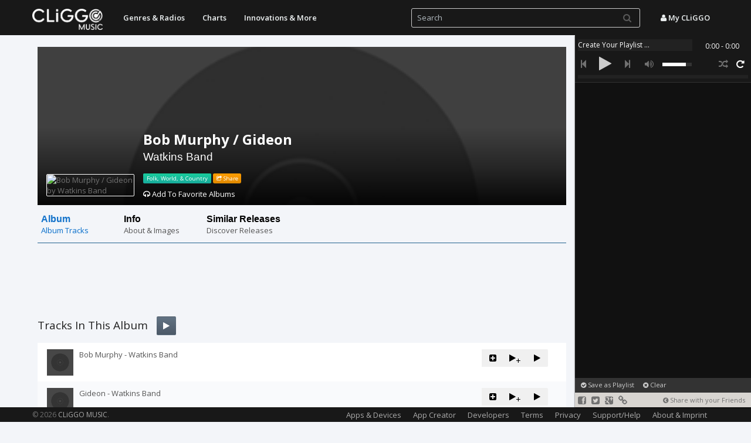

--- FILE ---
content_type: text/html; charset=UTF-8
request_url: https://music.cliggo.com/includes/ajax.php
body_size: 1291
content:
<!--<div id="track_short">
    <div class="track_short">
                <div style="float:left; position:absolute; top:3px; left:3px;">
            <button style="padding:5px 10px;" onclick="directPlayArtistTopTracks('Tommy Edwards', 10);  return false;" class="btn btn-directplay"><i class="icon-play"></i> </button>
        </div>
        <a href="/artist/337623-Tommy_Edwards" go="name=337623-Tommy_Edwards"><img width="300" alt="Tommy Edwards Profile" src="https://img.discogs.com/icZoqEeMns9rnUAD220fx_lc_RM=/fit-in/300x300/filters:strip_icc():format(jpeg):mode_rgb():quality(40)/discogs-images/A-337623-1148657770.jpeg.jpg" data-src="/img/track_thumb.png" onerror="this.src=document.location.origin+'/img/track_thumb.png'" >  
            <div class="description">   
                <p class="description_content"><small>Tommy Edwards</small></p>  
            </div>  
        </a>
    </div>
</div> -->
<div class="artist-btn-frame">

    <a href="/artist/337623-Tommy_Edwards" go="name=337623-Tommy_Edwards">
        <div class="artist-btn-container" style="background-image:url('https://img.discogs.com/icZoqEeMns9rnUAD220fx_lc_RM=/fit-in/300x300/filters:strip_icc():format(jpeg):mode_rgb():quality(40)/discogs-images/A-337623-1148657770.jpeg.jpg'), url('/img/track_thumb.png');">
            <div class="artist-btn-overlay"></div>
            <p class="radio-btn-text"><strong>Tommy Edwards</strong></p>
        </div>
    </a>
    <!--
    <div style="float:left; position:absolute; top:3px; left:3px;">
        <button style="padding:5px 10px; background:rgba(0,0,0,0.1); border:none; font-size:25px;" onclick="directPlayArtistTopTracks('Tommy Edwards', 10);  return false;" class="btn btn-directplay"><i class="icon-play-sign"></i> </button>
    </div>
    -->
    </div><!--<div id="track_short">
    <div class="track_short">
                <div style="float:left; position:absolute; top:3px; left:3px;">
            <button style="padding:5px 10px;" onclick="directPlayArtistTopTracks('Piney Gir', 10);  return false;" class="btn btn-directplay"><i class="icon-play"></i> </button>
        </div>
        <a href="/artist/241115-Piney_Gir" go="name=241115-Piney_Gir"><img width="300" alt="Piney Gir Profile" src="https://img.discogs.com/0XpZfHMH-8W9XfhkPER1sOEOXg4=/fit-in/300x300/filters:strip_icc():format(jpeg):mode_rgb():quality(40)/discogs-images/A-241115-1242734457.jpeg.jpg" data-src="/img/track_thumb.png" onerror="this.src=document.location.origin+'/img/track_thumb.png'" >  
            <div class="description">   
                <p class="description_content"><small>Piney Gir</small></p>  
            </div>  
        </a>
    </div>
</div> -->
<div class="artist-btn-frame">

    <a href="/artist/241115-Piney_Gir" go="name=241115-Piney_Gir">
        <div class="artist-btn-container" style="background-image:url('https://img.discogs.com/0XpZfHMH-8W9XfhkPER1sOEOXg4=/fit-in/300x300/filters:strip_icc():format(jpeg):mode_rgb():quality(40)/discogs-images/A-241115-1242734457.jpeg.jpg'), url('/img/track_thumb.png');">
            <div class="artist-btn-overlay"></div>
            <p class="radio-btn-text"><strong>Piney Gir</strong></p>
        </div>
    </a>
    <!--
    <div style="float:left; position:absolute; top:3px; left:3px;">
        <button style="padding:5px 10px; background:rgba(0,0,0,0.1); border:none; font-size:25px;" onclick="directPlayArtistTopTracks('Piney Gir', 10);  return false;" class="btn btn-directplay"><i class="icon-play-sign"></i> </button>
    </div>
    -->
    </div><!--<div id="track_short">
    <div class="track_short">
                <div style="float:left; position:absolute; top:3px; left:3px;">
            <button style="padding:5px 10px;" onclick="directPlayArtistTopTracks('Elkie Brooks', 10);  return false;" class="btn btn-directplay"><i class="icon-play"></i> </button>
        </div>
        <a href="/artist/328061-Elkie_Brooks" go="name=328061-Elkie_Brooks"><img width="300" alt="Elkie Brooks Profile" src="https://img.discogs.com/qfD7MTtC2bJ5CxrDgcS3SUiev6c=/fit-in/300x300/filters:strip_icc():format(jpeg):mode_rgb():quality(40)/discogs-images/A-328061-1351872084-4485.jpeg.jpg" data-src="/img/track_thumb.png" onerror="this.src=document.location.origin+'/img/track_thumb.png'" >  
            <div class="description">   
                <p class="description_content"><small>Elkie Brooks</small></p>  
            </div>  
        </a>
    </div>
</div> -->
<div class="artist-btn-frame">

    <a href="/artist/328061-Elkie_Brooks" go="name=328061-Elkie_Brooks">
        <div class="artist-btn-container" style="background-image:url('https://img.discogs.com/qfD7MTtC2bJ5CxrDgcS3SUiev6c=/fit-in/300x300/filters:strip_icc():format(jpeg):mode_rgb():quality(40)/discogs-images/A-328061-1351872084-4485.jpeg.jpg'), url('/img/track_thumb.png');">
            <div class="artist-btn-overlay"></div>
            <p class="radio-btn-text"><strong>Elkie Brooks</strong></p>
        </div>
    </a>
    <!--
    <div style="float:left; position:absolute; top:3px; left:3px;">
        <button style="padding:5px 10px; background:rgba(0,0,0,0.1); border:none; font-size:25px;" onclick="directPlayArtistTopTracks('Elkie Brooks', 10);  return false;" class="btn btn-directplay"><i class="icon-play-sign"></i> </button>
    </div>
    -->
    </div><!--<div id="track_short">
    <div class="track_short">
                <div style="float:left; position:absolute; top:3px; left:3px;">
            <button style="padding:5px 10px;" onclick="directPlayArtistTopTracks('R. Stevie Moore', 10);  return false;" class="btn btn-directplay"><i class="icon-play"></i> </button>
        </div>
        <a href="/artist/220114-R._Stevie_Moore" go="name=220114-R._Stevie_Moore"><img width="300" alt="R. Stevie Moore Profile" src="https://img.discogs.com/M0_BqUqmykIKzGc2kdgkU2GHrwg=/fit-in/300x300/filters:strip_icc():format(jpeg):mode_rgb():quality(40)/discogs-images/A-220114-1439486737-7381.jpeg.jpg" data-src="/img/track_thumb.png" onerror="this.src=document.location.origin+'/img/track_thumb.png'" >  
            <div class="description">   
                <p class="description_content"><small>R. Stevie Moore</small></p>  
            </div>  
        </a>
    </div>
</div> -->
<div class="artist-btn-frame">

    <a href="/artist/220114-R._Stevie_Moore" go="name=220114-R._Stevie_Moore">
        <div class="artist-btn-container" style="background-image:url('https://img.discogs.com/M0_BqUqmykIKzGc2kdgkU2GHrwg=/fit-in/300x300/filters:strip_icc():format(jpeg):mode_rgb():quality(40)/discogs-images/A-220114-1439486737-7381.jpeg.jpg'), url('/img/track_thumb.png');">
            <div class="artist-btn-overlay"></div>
            <p class="radio-btn-text"><strong>R. Stevie Moore</strong></p>
        </div>
    </a>
    <!--
    <div style="float:left; position:absolute; top:3px; left:3px;">
        <button style="padding:5px 10px; background:rgba(0,0,0,0.1); border:none; font-size:25px;" onclick="directPlayArtistTopTracks('R. Stevie Moore', 10);  return false;" class="btn btn-directplay"><i class="icon-play-sign"></i> </button>
    </div>
    -->
    </div>

--- FILE ---
content_type: text/html; charset=UTF-8
request_url: https://music.cliggo.com/includes/ajax.php
body_size: 1079
content:
<div class="artist-btn-frame">

    <a href="/artist/The_Wisdom_Sisters/album/11351777-Amazing_Grace_%2F_Sitting_At_The_Feet_Of_Jesus" go="name=The_Wisdom_Sisters&dircontent=album&album=11351777-Amazing_Grace_%2F_Sitting_At_The_Feet_Of_Jesus">
        <div class="artist-btn-container" style="background-image:url('https://img.discogs.com/c3kxfl10Q7q9oIgAgBPGs_ugw_Q=/fit-in/300x300/filters:strip_icc():format(jpeg):mode_rgb():quality(40)/discogs-images/R-11351777-1514759429-2564.jpeg.jpg'), url('/img/track_thumb.png');">
            <div class="artist-btn-overlay"></div>
            <p class="radio-btn-text"><strong>Amazing Grace / Sitting At The Feet O...</strong></p>
        </div>
    </a>
    </div><div class="artist-btn-frame">

    <a href="/artist/Lester_McFarland_%26_Robert_A._Gardiner/album/12968046-Where_The_River_Shannon_Flows_%2F_My_Wild_Irish_Rose" go="name=Lester_McFarland_%26_Robert_A._Gardiner&dircontent=album&album=12968046-Where_The_River_Shannon_Flows_%2F_My_Wild_Irish_Rose">
        <div class="artist-btn-container" style="background-image:url('https://img.discogs.com/RZ6ytARu2e1qPA-P45CbaMECnB4=/fit-in/300x300/filters:strip_icc():format(jpeg):mode_rgb():quality(40)/discogs-images/R-12968046-1545515868-9285.jpeg.jpg'), url('/img/track_thumb.png');">
            <div class="artist-btn-overlay"></div>
            <p class="radio-btn-text"><strong>Where The River Shannon Flows / My Wi...</strong></p>
        </div>
    </a>
    </div><div class="artist-btn-frame">

    <a href="/artist/Bud_Billings%2C_Joe_Billings/album/7099710-Birmingham_Jail_%2F_Columbus_Stockade_Blues" go="name=Bud_Billings%2C_Joe_Billings&dircontent=album&album=7099710-Birmingham_Jail_%2F_Columbus_Stockade_Blues">
        <div class="artist-btn-container" style="background-image:url('https://img.discogs.com/A43FUEVZmoC9tLhsz6xUUGxOLN8=/fit-in/300x300/filters:strip_icc():format(jpeg):mode_rgb():quality(40)/discogs-images/R-7099710-1433713416-7257.jpeg.jpg'), url('/img/track_thumb.png');">
            <div class="artist-btn-overlay"></div>
            <p class="radio-btn-text"><strong>Birmingham Jail / Columbus Stockade B...</strong></p>
        </div>
    </a>
    </div><div class="artist-btn-frame">

    <a href="/artist/Gus_Link%2C_Grace_Means/album/26077069-Bury_Me_On_The_Lone_Prairie_%2F_Your_Mother_Still_Prays_For_You%2C_Jack" go="name=Gus_Link%2C_Grace_Means&dircontent=album&album=26077069-Bury_Me_On_The_Lone_Prairie_%2F_Your_Mother_Still_Prays_For_You%2C_Jack">
        <div class="artist-btn-container" style="background-image:url('/img/track_thumb.png'), url('/img/track_thumb.png');">
            <div class="artist-btn-overlay"></div>
            <p class="radio-btn-text"><strong>Bury Me On The Lone Prairie / Your Mo...</strong></p>
        </div>
    </a>
    </div>

--- FILE ---
content_type: text/html; charset=UTF-8
request_url: https://music.cliggo.com/includes/ajax.php
body_size: 398
content:
<p id="addFavAlbums"><a onclick="addToFavoriteAlbumsById('11102114');  return false;"><i class="icon-headphones"></i> Add To Favorite Albums</a></p>